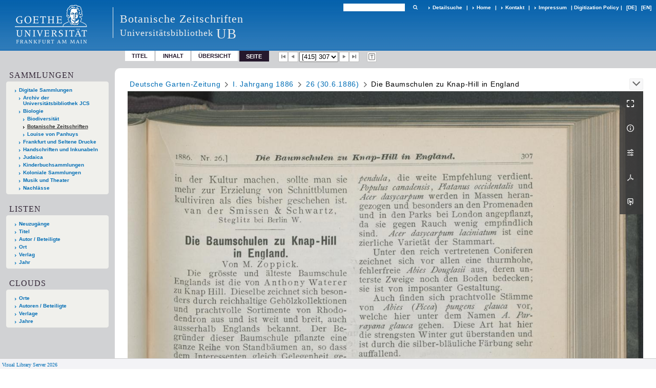

--- FILE ---
content_type: text/html;charset=utf-8
request_url: https://sammlungen.ub.uni-frankfurt.de/botanik/periodical/pageview/3498625
body_size: 15097
content:
<!DOCTYPE html>
<html lang="de"><head><title>Botanische Zeitschriften / I. Jahrgang 1886 [415]</title><meta name="twitter:image" content="http://sammlungen.ub.uni-frankfurt.de/botanik/download/webcache/304/3498625"><meta name="twitter:title" content="Deutsche Garten-Zeitung&#160;: Wochenschrift f&#252;r G&#228;rtner u. Gartenfreunde;  Organ d. Vereins zur Bef&#246;rderung des Gartenbaues in den K&#246;nigl. Preuss. Staaten und der Gesellschaft der Gartenfreunde [...]. Die Baumschulen zu Knap-Hill in England. Berlin : Beuckert u. Radetzki, 1.1886&#160;: Jg. 1 (1886) H. 26 / von M. Zoppick. 1886"><meta property="og:site" content="Botanische Zeitschriften"><meta property="og:url" content="http://sammlungen.ub.uni-frankfurt.de/botanik/3498625"><meta property="og:type" content="page"><meta property="og:title" content="Die Baumschulen zu Knap-Hill in England / von M. Zoppick"><meta property="og:author" content="Zoppick, M."><meta property="book:release_date" content="1886"><meta property="og:image" content="http://sammlungen.ub.uni-frankfurt.de/botanik/download/webcache/304/3498625"><meta property="og:image:width" content="304"><meta property="og:image:height" content="419"><meta http-equiv="Content-Type" content="xml; charset=UTF-8"><meta name="viewport" content="width = device-width, initial-scale = 1"><meta name="description" content="Botanische Zeitschriften"><meta lang="de" content=""><link rel="shortcut icon" href="/botanik/domainimage/favicon.ico" type="image/x-icon"><link rel="alternate" type="application/rss+xml" title="Botanische Zeitschriften" href="/botanik/rss"><link type="text/css" href="/css/ubffm-server-balancer_front4.ubffmbotzs_content.css?-6063931573273184452" rel="stylesheet"><script src="/thirdparty/jquery-3.6.0.min.js">&#160;</script><script defer src="/static/scripts/main.js">&#160;</script><script defer src="/static/scripts/common.js">&#160;</script><script defer src="/static/scripts/fulltext.js">&#160;</script></head><body style="height:100%" class="bd-guest   bd-tableLayout  bd-r-ubffm bd-m- bd-ubffmbotzs  bd-retroPeriodicals bd-periodical bd-portal bd-pages bd-portal-pageview bd-pages-pageview bd-periodical-pageview bd-periodical-pageview-3498625 bd-list-rows bd-article"><span style="display:none" id="meta"><var id="tree">&#160;<var id="timeout" value="3600" class=" sessionsys"> </var><var id="name" value="ubffmbotzs" class=" domain"> </var><var id="relativeRootDomain" value="ubffm" class=" domain"> </var><var id="pathinfo" value="/botanik/periodical/pageview/3498625" class=" request"> </var><var id="fulldata" value="false" class=" domain"> </var><var id="search-linkDetailedsearchScope" value="domain" class=" templating"> </var><var id="class" value="periodical" class=" request"> </var><var id="classtype" value="portal" class=" request"> </var><var id="tab" value="pageview" class=" request"> </var><var id="id" value="3498625" class=" request"> </var><var id="leftColToggled" value="false" class=" session"> </var><var id="facetFilterToggled" value="false" class=" session"> </var><var id="topheight" value="80" class=" session"> </var><var id="bottomheight" value="20" class=" session"> </var><var id="bodywidth" value="1000" class=" session"> </var><var id="centercolwidth" value="0" class=" session"> </var><var id="middlerowheight" value="476" class=" session"> </var><var id="numberOfThumbs" value="20" class=" session"> </var><var id="clientwidth" value="1000" class=" session"> </var><var id="fullScreen" value="false" class=" session"> </var><var id="staticWidth" value="false" class=" session"> </var><var id="rightcolwidth" value="220" class=" session"> </var><var id="leftcolwidth" value="200" class=" session"> </var><var id="zoomwidth" value="0" class=" session"> </var><var id="mode" value="w" class=" session"> </var><var id="initialized" value="false" class=" session"> </var><var id="sizes" value="128,1200,2000,0,1000,304,1504,504,800" class=" webcache"> </var><var id="availableZoomLevels" value="504,800,1000,1504,2000" class=" webcache"> </var><var id="js-toggleMobileNavi" value="None" class=" templating"> </var><var id="fullscreen-fullzoomOnly" value="false" class=" templating"> </var><var id="css-mobileMin" value="992px" class=" templating"> </var><var id="tei-on" value="false" class=" templating"> </var><var id="search-alertIfEmpty" value="true" class=" templating"> </var><var id="search-quicksearchScope" value="domain" class=" templating"> </var><var id="search-toggleListMinStructs" value="3" class=" templating"> </var><var id="search-highlightingColor" value="00808066" class=" templating"> </var><var id="layout-wrapperMargins" value="body" class=" templating"> </var><var id="layout-useMiddleContentDIV" value="false" class=" templating"> </var><var id="layout-navPortAboveMiddleContentDIV" value="false" class=" templating"> </var><var id="navPort-align" value="top" class=" templating"> </var><var id="navPort-searchTheBookInit" value="closed" class=" templating"> </var><var id="navPath-pageviewStructureResize" value="js" class=" templating"> </var><var id="layout-useLayout" value="tableLayout" class=" templating"> </var><var id="listNavigation-keepToggleState" value="false" class=" templating"> </var><var id="fullscreen-mode" value="None" class=" templating"> </var><var id="groups" value="guest" class=" user"> </var><var id="pageview-autoResize" value="true" class="templating"> </var><var id="zoom-saveFilters" value="true" class="templating"> </var></var><var id="client" value="browser">&#160;</var><var id="guest" value="true">&#160;</var><var class="layout" id="colleft" value="pageview,">&#160;</var><var class="layout" id="colright" value="">&#160;</var></span><table cellpadding="0" cellspacing="0" id="cont"><tr id="rowTop"><td class="tdTop" id="tdTop"><a class="screenreaders" href="#leftParts">zum Hauptmen&#252;</a><header role="banner" class=""><div id="defaultTop" class="wiki wiki-top defaultTop wiki-defaultTop defaultTop "><table cellpadding="0" cellspacing="0" class="topContent" id="topContent">

<tr>
    

  <td width="5%"><a href="http://www.uni-frankfurt.de/"><img id="logo" alt="" src="/ubffm/domainresource/static/graphics/goethe.png"></a></td>
  <td id="topmenu">
      <div style="position:absolute;text-align:left;left:220px;top:14px;padding:10px 0 0 13px;border-left:1px solid #eee;height:60px">
          <h1 style="" id="projectname">Botanische Zeitschriften</h1>
          <div class="item" style="color:#eee;margin-bottom:0"><span style="display:inline-block;font-size:18px;vertical-align:top;margin-top:4px;">Universit&#228;tsbibliothek</span><span style="display:inline-block;font-size:27px;margin-left:6px">UB</span></div>
      </div>
      <form method="get" onsubmit="return alertIfEmpty()" name="searchBox" class="searchform" id="quickSearchform" action="/botanik/search/quick"><label class="screenreaders" for="quicksearch">Schnellsuche: </label><input type="text" id="quicksearch" name="query" class="quicksearch" onfocus="this.value=''" style="" value="" preset="" msg="Bitte mindestens einen Suchbegriff eingeben."><button type="submit" id="quicksearchSubmit" class=" button large edge slim flat noborder searchglass"><span class="hidden">OK</span></button></form>
      <div style="display:inline-block;vertical-align:middle"><a class="textlink   " id="searchexpert" href="/botanik/search"><span>Detailsuche</span></a>
      <span> | </span>
      <a id="linkHome" class="textlink " href="/" title="Home">Home</a>
      <span> | </span>
      <a id="linkContact" class=" textlink" href="/botanik/doc/contact">Kontakt</a>
      <span> | </span>
      <a class="textlink" href="http://www.uni-frankfurt.de/impressum/">Impressum</a>
      <span> | </span>
      
      <a href="/wiki/digipolicy">Digitization Policy</a>
      <span> | </span>
      <span class="chooseLanguage langEls"><a class="uppercase sel"><abbr>[de]</abbr></a><a href="/action/changeLanguage?lang=en" class="uppercase "><abbr title="Sprache &#228;ndern: Englisch">[en]</abbr></a></span></div>
  </td>
</tr>
</table>


</div><nav class="navPort   "><ul id="navPort" class="nav-inline navPort-pages navPort-periodical-pageview"><li class="viewCtrl  tab-titleinfo firstCtrl tab-periodical tab-pages-titleinfo" id="tab-periodical-titleinfo"><a href="/botanik/periodical/titleinfo/2165398">Titel</a></li><li class="viewCtrl  tab-structure evenCtrl tab-periodical tab-pages-structure" id="tab-periodical-structure"><a href="/botanik/periodical/structure/2165398">Inhalt</a></li><li class="viewCtrl  tab-thumbview tab-periodical tab-pages-thumbview" id="tab-periodical-thumbview"><a href="/botanik/periodical/thumbview/3498625">&#220;bersicht</a></li><li class="viewCtrl_sel  tab-pageview lastCtrl evenCtrl tab-pages-pageview" id="tab-periodical-pageview"><span>Seite</span></li><span class="controls naviControls"><div class="paginglink"><a class="vls-button start" href="/botanik/periodical/pageview/3498272" rel="nofollow" title="Erste Seite"><span> </span></a></div><div class="paginglink"><a class="vls-button back" href="/botanik/periodical/pagetext/3498624" rel="nofollow" title="Vorige Seite"><span> </span></a></div><span class="drop"><form class="gotopage" name="goToPage" method="post" action="/botanik/periodical/pageview/0"><input type="hidden" name="tredir" value="true"><label class="screenreaders" for="goToPage">Gehe zu Seite</label><select id="goToPage" class="change offset" title="Gehe zu Seite" name="id"><option value="3498272">[1] </option><option value="3498273">[2] </option><option value="3498274">[3] </option><option value="3498275">[4] </option><option value="3498276">[5] </option><option value="3498277">[6] </option><option value="3498278">[7] </option><option value="3498279">[8] </option><option value="3498280">[9] 1</option><option value="3498281">[10] 2</option><option value="3498282">[11] 3</option><option value="3498283">[12] 4</option><option value="3748274">[13] 5</option><option value="3498284">[13] 5</option><option value="3498285">[14] 6</option><option value="3748277">[15] 7</option><option value="3498286">[15] 7</option><option value="3748280">[16] 8</option><option value="3498287">[16] 8</option><option value="3748283">[17] 9</option><option value="3498288">[17] 9</option><option value="3748286">[18] 10</option><option value="3498289">[18] 10</option><option value="3748289">[19] 11</option><option value="3498290">[19] 11</option><option value="3498291">[20] 12</option><option value="3498292">[21] 13</option><option value="3498293">[22] </option><option value="3498486">[23] </option><option value="3498487">[24] </option><option value="3498488">[25] 14</option><option value="3748304">[26] 15</option><option value="3498489">[26] 15</option><option value="3498490">[27] 16</option><option value="3748307">[28] 17</option><option value="3498491">[28] 17</option><option value="3498492">[29] 18</option><option value="3498493">[30] 19</option><option value="3748310">[31] 20</option><option value="3498494">[31] 20</option><option value="3498495">[32] 21</option><option value="3748313">[33] 22</option><option value="3498496">[33] 22</option><option value="3498497">[34] 23</option><option value="3498498">[35] 24</option><option value="3498499">[36] 25</option><option value="3498500">[37] 26</option><option value="3498501">[38] </option><option value="3498696">[39] </option><option value="3498697">[40] </option><option value="3498698">[41] 27</option><option value="3748326">[41] 27</option><option value="3748329">[42] 28</option><option value="3498699">[42] 28</option><option value="3498700">[43] 29</option><option value="3498701">[44] 30</option><option value="3498702">[45] 31</option><option value="3748332">[46] 32</option><option value="3498703">[46] 32</option><option value="3748335">[46] 32</option><option value="3498704">[47] 33</option><option value="3498705">[48] 34</option><option value="3498706">[49] 35</option><option value="3748338">[49] 35</option><option value="3498707">[50] 36</option><option value="3498708">[51] 37</option><option value="3748341">[51] 37</option><option value="3498709">[52] 38</option><option value="3498710">[53] </option><option value="3498711">[54] </option><option value="3498905">[55] </option><option value="3498906">[56] </option><option value="3498907">[57] 39</option><option value="3498908">[58] 40</option><option value="3748352">[59] 41</option><option value="3498909">[59] 41</option><option value="3498910">[60] 42</option><option value="3748357">[61] 43</option><option value="3498911">[61] 43</option><option value="3498912">[62] 44</option><option value="3748361">[63] 45</option><option value="3498913">[63] 45</option><option value="3748365">[63] 45</option><option value="3498914">[64] 46</option><option value="3748369">[65] 47</option><option value="3498915">[65] 47</option><option value="3498916">[66] 48</option><option value="3498917">[67] 49</option><option value="3498918">[68] 50</option><option value="3498919">[69] </option><option value="3498920">[70] </option><option value="3499115">[71] </option><option value="3499116">[72] </option><option value="3499117">[73] 51</option><option value="3499118">[74] 52</option><option value="3499119">[75] 53</option><option value="3748390">[76] 54</option><option value="3499120">[76] 54</option><option value="3499121">[77] </option><option value="3499122">[78] </option><option value="3748393">[79] 55</option><option value="3499123">[79] 55</option><option value="3499124">[80] 56</option><option value="3499125">[81] 57</option><option value="3748396">[82] 58</option><option value="3499126">[82] 58</option><option value="3499127">[83] 59</option><option value="3748399">[84] 60</option><option value="3499128">[84] 60</option><option value="3499129">[85] 61</option><option value="3499130">[86] 62</option><option value="3499131">[87] </option><option value="3499132">[88] </option><option value="3499195">[89] </option><option value="3749043">[90] </option><option value="3749044">[91] 63</option><option value="3499196">[92] 64</option><option value="3499197">[93] 65</option><option value="3499198">[94] 66</option><option value="3499199">[95] 67</option><option value="3499200">[96] 68</option><option value="3749061">[97] 69</option><option value="3499201">[97] 69</option><option value="3499202">[98] 70</option><option value="3499203">[99] 71</option><option value="3749064">[100] 72</option><option value="3499204">[100] 72</option><option value="3499205">[101] 73</option><option value="3749067">[102] 74</option><option value="3499206">[102] 74</option><option value="3499207">[103] </option><option value="3499208">[104] </option><option value="3499212">[105] </option><option value="3499213">[106] </option><option value="3499214">[107] 75</option><option value="3748423">[108] 76</option><option value="3499215">[108] 76</option><option value="3499216">[109] 77</option><option value="3748426">[110] 78</option><option value="3499217">[110] 78</option><option value="3499218">[111] 79</option><option value="3499219">[112] 80</option><option value="3499220">[113] 81</option><option value="3748431">[114] 82</option><option value="3499221">[114] 82</option><option value="3748434">[115] 83</option><option value="3499222">[115] 83</option><option value="3499223">[116] 84</option><option value="3748437">[117] 85</option><option value="3499224">[117] 85</option><option value="3499225">[118] 86</option><option value="3499226">[119] </option><option value="3499227">[120] </option><option value="3499231">[121] </option><option value="3499232">[122] </option><option value="3499233">[123] 87</option><option value="3748454">[124] 88</option><option value="3499234">[124] 88</option><option value="3499235">[125] 89</option><option value="3748457">[126] 90</option><option value="3499236">[126] 90</option><option value="3748460">[126] 90</option><option value="3748463">[127] 91</option><option value="3499237">[127] 91</option><option value="3499238">[128] 92</option><option value="3499239">[129] 93</option><option value="3748466">[130] 94</option><option value="3499240">[130] 94</option><option value="3748469">[131] 95</option><option value="3499241">[131] 95</option><option value="3499242">[132] 96</option><option value="3499243">[133] 97</option><option value="3499244">[134] 98</option><option value="3499245">[135] </option><option value="3499246">[136] </option><option value="3499250">[137] </option><option value="3499251">[138] </option><option value="3499252">[139] 99</option><option value="3748483">[140] 100</option><option value="3499253">[140] 100</option><option value="3499254">[141] 101</option><option value="3748486">[142] 102</option><option value="3499255">[142] 102</option><option value="3499256">[143] 103</option><option value="3499257">[144] 104</option><option value="3748491">[145] 105</option><option value="3499258">[145] 105</option><option value="3748494">[146] 106</option><option value="3499259">[146] 106</option><option value="3499260">[147] 107</option><option value="3499261">[148] 108</option><option value="3499262">[149] 109</option><option value="3499263">[150] 110</option><option value="3499264">[151] </option><option value="3499265">[152] </option><option value="3498297">[153] </option><option value="3498298">[154] </option><option value="3498299">[155] 111</option><option value="3498300">[156] 112</option><option value="3748526">[157] 113</option><option value="3498301">[157] 113</option><option value="3498302">[158] 114</option><option value="3498303">[159] 115</option><option value="3748529">[160] 116</option><option value="3498304">[160] 116</option><option value="3748532">[160] 116</option><option value="3498305">[161] 117</option><option value="3748535">[162] 118</option><option value="3498306">[162] 118</option><option value="3498307">[163] 119</option><option value="3748538">[164] 120</option><option value="3498308">[164] 120</option><option value="3498309">[165] 121</option><option value="3498310">[166] 122</option><option value="3498311">[167] </option><option value="3498312">[168] </option><option value="3498316">[169] </option><option value="3498317">[170] </option><option value="3498318">[171] 123</option><option value="3498319">[172] 124</option><option value="3498320">[173] 125</option><option value="3498321">[174] 126</option><option value="3748555">[175] 127</option><option value="3498322">[175] 127</option><option value="3748558">[176] 128</option><option value="3498323">[176] 128</option><option value="3498324">[177] 129</option><option value="3498325">[178] 130</option><option value="3748561">[179] 131</option><option value="3498326">[179] 131</option><option value="3498327">[180] 132</option><option value="3498328">[181] 133</option><option value="3498329">[182] 134</option><option value="3498330">[183] </option><option value="3498331">[184] </option><option value="3498335">[185] </option><option value="3498336">[186] </option><option value="3498337">[187] 135</option><option value="3498338">[188] 136</option><option value="3748578">[189] 137</option><option value="3498339">[189] 137</option><option value="3748581">[190] 138</option><option value="3498340">[190] 138</option><option value="3498341">[191] 139</option><option value="3748584">[192] 140</option><option value="3498342">[192] 140</option><option value="3748587">[192] 140</option><option value="3748590">[193] 141</option><option value="3498343">[193] 141</option><option value="3748593">[194] 142</option><option value="3498344">[194] 142</option><option value="3748596">[195] 143</option><option value="3498345">[195] 143</option><option value="3748599">[196] 144</option><option value="3498346">[196] 144</option><option value="3498347">[197] 145</option><option value="3748602">[198] 146</option><option value="3498348">[198] 146</option><option value="3498349">[199] </option><option value="3498350">[200] </option><option value="3498354">[201] </option><option value="3498355">[202] </option><option value="3498356">[203] 147</option><option value="3748616">[203] 147</option><option value="3498357">[204] 148</option><option value="3748619">[205] 149</option><option value="3498358">[205] 149</option><option value="3498359">[206] 150</option><option value="3498360">[207] 151</option><option value="3748622">[207] 151</option><option value="3498361">[208] 152</option><option value="3748625">[209] 153</option><option value="3498362">[209] 153</option><option value="3748628">[209] 153</option><option value="3748631">[210] 154</option><option value="3748634">[210] 154</option><option value="3498363">[210] 154</option><option value="3748638">[211] 155</option><option value="3498364">[211] 155</option><option value="3748641">[211] 155</option><option value="3498365">[212] 156</option><option value="3748646">[213] 157</option><option value="3498366">[213] 157</option><option value="3498367">[214] 158</option><option value="3498368">[215] </option><option value="3498369">[216] </option><option value="3498373">[217] </option><option value="3498374">[218] </option><option value="3498375">[219] 159</option><option value="3498376">[220] 160</option><option value="3748680">[221] 161</option><option value="3498377">[221] 161</option><option value="3748683">[222] 162</option><option value="3498378">[222] 162</option><option value="3498379">[223] 163</option><option value="3498380">[224] 164</option><option value="3748686">[225] 165</option><option value="3498381">[225] 165</option><option value="3498382">[226] 166</option><option value="3748689">[227] 167</option><option value="3498383">[227] 167</option><option value="3498384">[228] 168</option><option value="3498385">[229] 169</option><option value="3748692">[230] 170</option><option value="3498386">[230] 170</option><option value="3498387">[231] </option><option value="3498388">[232] </option><option value="3498392">[233] </option><option value="3498393">[234] </option><option value="3498394">[235] 171</option><option value="3498395">[236] 172</option><option value="3498396">[237] 173</option><option value="3498397">[238] 174</option><option value="3748705">[239] 175</option><option value="3498398">[239] 175</option><option value="3498399">[240] 176</option><option value="3498400">[241] 177</option><option value="3498401">[242] 178</option><option value="3748710">[243] 179</option><option value="3498402">[243] 179</option><option value="3498403">[244] 180</option><option value="3748713">[245] 181</option><option value="3498404">[245] 181</option><option value="3498405">[246] 182</option><option value="3498406">[247] </option><option value="3498407">[248] </option><option value="3498411">[249] </option><option value="3498412">[250] </option><option value="3498413">[251] 183</option><option value="3498414">[252] 184</option><option value="3748726">[253] 185</option><option value="3498415">[253] 185</option><option value="3748729">[254] 186</option><option value="3498416">[254] 186</option><option value="3498417">[255] 187</option><option value="3498418">[256] 188</option><option value="3498419">[257] 189</option><option value="3498420">[258] 190</option><option value="3748732">[259] 191</option><option value="3498421">[259] 191</option><option value="3748735">[259] 191</option><option value="3498422">[260] 192</option><option value="3748738">[261] 193</option><option value="3498423">[261] 193</option><option value="3498424">[262] 194</option><option value="3498425">[263] </option><option value="3498426">[264] </option><option value="3498430">[265] </option><option value="3498431">[266] </option><option value="3498432">[267] 195</option><option value="3748751">[267] 195</option><option value="3748754">[268] 196</option><option value="3498433">[268] 196</option><option value="3748757">[269] 197</option><option value="3498434">[269] 197</option><option value="3748760">[269] 197</option><option value="3498435">[270] 198</option><option value="3748763">[271] 199</option><option value="3498436">[271] 199</option><option value="3748766">[272] 200</option><option value="3498437">[272] 200</option><option value="3748769">[273] 201</option><option value="3498438">[273] 201</option><option value="3748772">[274] 202</option><option value="3498439">[274] 202</option><option value="3498440">[275] 203</option><option value="3498441">[276] 204</option><option value="3498442">[277] 205</option><option value="3498443">[278] 206</option><option value="3498444">[279] </option><option value="3498445">[280] </option><option value="3498449">[281] </option><option value="3498450">[282] </option><option value="3498451">[283] 207</option><option value="3498452">[284] 208</option><option value="3749098">[285] 209</option><option value="3498453">[285] 209</option><option value="3498454">[286] 210</option><option value="3498455">[287] 211</option><option value="3749101">[288] 212</option><option value="3498456">[288] 212</option><option value="3498457">[289] 213</option><option value="3749104">[290] 214</option><option value="3498458">[290] 214</option><option value="3749107">[291] 215</option><option value="3498459">[291] 215</option><option value="3498460">[292] 216</option><option value="3749110">[293] 217</option><option value="3498461">[293] 217</option><option value="3498462">[294] 218</option><option value="3498463">[295] </option><option value="3498464">[296] </option><option value="3498468">[297] </option><option value="3498469">[298] </option><option value="3498470">[299] 219</option><option value="3749258">[299] 219</option><option value="3498471">[300] 220</option><option value="3498472">[301] 221</option><option value="3749261">[302] 222</option><option value="3498473">[302] 222</option><option value="3498474">[303] 223</option><option value="3749268">[304] 224</option><option value="3498475">[304] 224</option><option value="3749272">[304] 224</option><option value="3498476">[305] 225</option><option value="3498477">[306] 226</option><option value="3749277">[307] 227</option><option value="3498478">[307] 227</option><option value="3498479">[308] 228</option><option value="3498480">[309] 229</option><option value="3749280">[310] 230</option><option value="3498481">[310] 230</option><option value="3498482">[311] </option><option value="3498483">[312] </option><option value="3498505">[313] </option><option value="3498506">[314] </option><option value="3498507">[315] 231</option><option value="3498508">[316] 232</option><option value="3749293">[317] 233</option><option value="3498509">[317] 233</option><option value="3749296">[318] 234</option><option value="3498510">[318] 234</option><option value="3498511">[319] 235</option><option value="3749299">[319] 235</option><option value="3498512">[320] 236</option><option value="3749302">[321] 237</option><option value="3498513">[321] 237</option><option value="3749305">[322] 238</option><option value="3498514">[322] 238</option><option value="3749308">[323] 239</option><option value="3498515">[323] 239</option><option value="3498516">[324] 240</option><option value="3498517">[325] 241</option><option value="3498518">[326] 242</option><option value="3498519">[327] </option><option value="3498520">[328] </option><option value="3498524">[329] </option><option value="3498525">[330] </option><option value="3498526">[331] 243</option><option value="3498527">[332] 244</option><option value="3749321">[333] 245</option><option value="3498528">[333] 245</option><option value="3749324">[334] 246</option><option value="3498529">[334] 246</option><option value="3498530">[335] 247</option><option value="3749327">[336] 248</option><option value="3498531">[336] 248</option><option value="3498532">[337] 249</option><option value="3498533">[338] 250</option><option value="3749330">[338] 250</option><option value="3749333">[339] 251</option><option value="3498534">[339] 251</option><option value="3498535">[340] 252</option><option value="3749336">[341] 253</option><option value="3498536">[341] 253</option><option value="3498537">[342] 254</option><option value="3498538">[343] </option><option value="3498539">[344] </option><option value="3498543">[345] </option><option value="3498544">[346] </option><option value="3498545">[347] 255</option><option value="3498546">[348] 256</option><option value="3749349">[349] 257</option><option value="3498547">[349] 257</option><option value="3498548">[350] 258</option><option value="3749352">[350] 258</option><option value="3749355">[351] 259</option><option value="3498549">[351] 259</option><option value="3828074">[352] 260</option><option value="3498550">[352] 260</option><option value="3498551">[353] 261</option><option value="3749358">[354] 262</option><option value="3498552">[354] 262</option><option value="3498553">[355] 263</option><option value="3749361">[356] 264</option><option value="3498554">[356] 264</option><option value="3498555">[357] 265</option><option value="3498556">[358] 266</option><option value="3498557">[359] </option><option value="3498558">[360] </option><option value="3498562">[361] </option><option value="3498563">[362] </option><option value="3498564">[363] 267</option><option value="3749406">[364] 268</option><option value="3498565">[364] 268</option><option value="3749409">[365] 269</option><option value="3498566">[365] 269</option><option value="3498567">[366] 270</option><option value="3498568">[367] 271</option><option value="3749412">[368] 272</option><option value="3498569">[368] 272</option><option value="3498570">[369] 273</option><option value="3749415">[370] 274</option><option value="3498571">[370] 274</option><option value="3749418">[371] 275</option><option value="3498572">[371] 275</option><option value="3498573">[372] 276</option><option value="3749424">[372] 276</option><option value="3498574">[373] 277</option><option value="3498575">[374] 278</option><option value="3498576">[375] </option><option value="3498577">[376] </option><option value="3498581">[377] </option><option value="3498582">[378] </option><option value="3498583">[379] 279</option><option value="3498584">[380] 280</option><option value="3749438">[381] 281</option><option value="3498585">[381] 281</option><option value="3498586">[382] 282</option><option value="3749441">[383] 283</option><option value="3498587">[383] 283</option><option value="3498588">[384] 284</option><option value="3749444">[385] 285</option><option value="3498589">[385] 285</option><option value="3498590">[386] 286</option><option value="3749447">[387] 287</option><option value="3498591">[387] 287</option><option value="3498592">[388] 288</option><option value="3498593">[389] 289</option><option value="3749450">[390] 290</option><option value="3498594">[390] 290</option><option value="3498595">[391] </option><option value="3498596">[392] </option><option value="3498600">[393] </option><option value="3498601">[394] </option><option value="3498602">[395] 291</option><option value="3498603">[396] 292</option><option value="3498604">[397] 293</option><option value="3749463">[398] 294</option><option value="3498605">[398] 294</option><option value="3749466">[399] 295</option><option value="3498606">[399] 295</option><option value="3498607">[400] 296</option><option value="3498608">[401] 297</option><option value="3498609">[402] 298</option><option value="3749469">[403] 299</option><option value="3498610">[403] 299</option><option value="3498611">[404] 300</option><option value="3749472">[405] 301</option><option value="3498612">[405] 301</option><option value="3498613">[406] 302</option><option value="3498614">[407] </option><option value="3498615">[408] </option><option value="3498619">[409] </option><option value="3498620">[410] </option><option value="3498621">[411] 303</option><option value="3749485">[412] 304</option><option value="3498622">[412] 304</option><option value="3498623">[413] 305</option><option value="3498624">[414] 306</option><option value="3749488" selected>[415] 307</option><option value="3498625" selected>[415] 307</option><option value="3749491">[416] 308</option><option value="3498626">[416] 308</option><option value="3749494">[416] 308</option><option value="3498627">[417] 309</option><option value="3749497">[418] 310</option><option value="3498628">[418] 310</option><option value="3749500">[419] 311</option><option value="3498629">[419] 311</option><option value="3749503">[420] 312</option><option value="3498630">[420] 312</option><option value="3498631">[421] 313</option><option value="3749506">[422] 314</option><option value="3498632">[422] 314</option><option value="3498633">[423] </option><option value="3498634">[424] </option><option value="3498638">[425] </option><option value="3498639">[426] </option><option value="3498640">[427] 315</option><option value="3498641">[428] 316</option><option value="3749519">[429] 317</option><option value="3498642">[429] 317</option><option value="3498643">[430] 318</option><option value="3498644">[431] 319</option><option value="3749522">[431] 319</option><option value="3749525">[432] 320</option><option value="3498645">[432] 320</option><option value="3498646">[433] 321</option><option value="3749528">[434] 322</option><option value="3498647">[434] 322</option><option value="3749531">[435] 323</option><option value="3498648">[435] 323</option><option value="3498649">[436] 324</option><option value="3498650">[437] 325</option><option value="3498651">[438] 326</option><option value="3498652">[439] </option><option value="3498653">[440] </option><option value="3498677">[441] </option><option value="3498678">[442] </option><option value="3498679">[443] 327</option><option value="3749546">[444] 328</option><option value="3498680">[444] 328</option><option value="3498681">[445] 329</option><option value="3749549">[446] 330</option><option value="3498682">[446] 330</option><option value="3498683">[447] 331</option><option value="3498684">[448] 332</option><option value="3749552">[449] 333</option><option value="3498685">[449] 333</option><option value="3749555">[450] 334</option><option value="3498686">[450] 334</option><option value="3749558">[451] 335</option><option value="3498687">[451] 335</option><option value="3749561">[452] 336</option><option value="3498688">[452] 336</option><option value="3498689">[453] 337</option><option value="3498690">[454] 338</option><option value="3498691">[455] </option><option value="3498692">[456] </option><option value="3498658">[457] </option><option value="3498659">[458] </option><option value="3498660">[459] 339</option><option value="3749574">[460] 340</option><option value="3498661">[460] 340</option><option value="3498662">[461] 341</option><option value="3749577">[462] 342</option><option value="3498663">[462] 342</option><option value="3498664">[463] 343</option><option value="3498665">[464] 344</option><option value="3749580">[465] 345</option><option value="3498666">[465] 345</option><option value="3498667">[466] 346</option><option value="3749583">[467] 347</option><option value="3498668">[467] 347</option><option value="3749586">[467] 347</option><option value="3749589">[468] 348</option><option value="3498669">[468] 348</option><option value="3498670">[469] 349</option><option value="3498671">[470] 350</option><option value="3498672">[471] </option><option value="3498673">[472] </option><option value="3498715">[473] </option><option value="3498716">[474] </option><option value="3498717">[475] 351</option><option value="3498718">[476] 352</option><option value="3498719">[477] 353</option><option value="3498720">[478] 354</option><option value="3498721">[479] 355</option><option value="3752515">[480] 356</option><option value="3498722">[480] 356</option><option value="3498723">[481] 357</option><option value="3752518">[482] 358</option><option value="3498724">[482] 358</option><option value="3752521">[483] 359</option><option value="3498725">[483] 359</option><option value="3498726">[484] 360</option><option value="3752524">[485] 361</option><option value="3498727">[485] 361</option><option value="3498728">[486] 362</option><option value="3498729">[487] </option><option value="3498730">[488] </option><option value="3498734">[489] </option><option value="3498735">[490] </option><option value="3498736">[491] 363</option><option value="3752537">[492] 364</option><option value="3498737">[492] 364</option><option value="3498738">[493] 365</option><option value="3498739">[494] 366</option><option value="3752540">[495] 367</option><option value="3498740">[495] 367</option><option value="3498741">[496] 368</option><option value="3752543">[497] 369</option><option value="3498742">[497] 369</option><option value="3498743">[498] 370</option><option value="3498744">[499] 371</option><option value="3752546">[500] 372</option><option value="3498745">[500] 372</option><option value="3752549">[501] 373</option><option value="3498746">[501] 373</option><option value="3498747">[502] 374</option><option value="3498748">[503] </option><option value="3498749">[504] </option><option value="3498753">[505] </option><option value="3498754">[506] </option><option value="3498755">[507] 375</option><option value="3752562">[508] 376</option><option value="3498756">[508] 376</option><option value="3752565">[509] 377</option><option value="3498757">[509] 377</option><option value="3498758">[510] 378</option><option value="3498759">[511] 379</option><option value="3752568">[512] 380</option><option value="3498760">[512] 380</option><option value="3498761">[513] 381</option><option value="3752571">[514] 382</option><option value="3498762">[514] 382</option><option value="3498763">[515] 383</option><option value="3752574">[515] 383</option><option value="3498764">[516] 384</option><option value="3752577">[517] 385</option><option value="3498765">[517] 385</option><option value="3752580">[517] 385</option><option value="3498766">[518] 386</option><option value="3498767">[519] </option><option value="3498768">[520] </option><option value="3498772">[521] </option><option value="3498773">[522] </option><option value="3498774">[523] 387</option><option value="3752593">[524] 388</option><option value="3498775">[524] 388</option><option value="3498776">[525] 389</option><option value="3752596">[526] 390</option><option value="3498777">[526] 390</option><option value="3498778">[527] 391</option><option value="3498779">[528] 392</option><option value="3752599">[529] 393</option><option value="3498780">[529] 393</option><option value="3752602">[530] 394</option><option value="3498781">[530] 394</option><option value="3752605">[531] 395</option><option value="3498782">[531] 395</option><option value="3498783">[532] 396</option><option value="3752608">[533] 397</option><option value="3498784">[533] 397</option><option value="3498785">[534] 398</option><option value="3498786">[535] </option><option value="3498787">[536] </option><option value="3498791">[537] </option><option value="3498792">[538] </option><option value="3498793">[539] 399</option><option value="3752621">[540] 400</option><option value="3498794">[540] 400</option><option value="3498795">[541] 401</option><option value="3498796">[542] 402</option><option value="3498797">[543] 403</option><option value="3752624">[544] 404</option><option value="3498798">[544] 404</option><option value="3498799">[545] 405</option><option value="3498800">[546] 406</option><option value="3752627">[547] 407</option><option value="3498801">[547] 407</option><option value="3752630">[548] 408</option><option value="3498802">[548] 408</option><option value="3752633">[549] 409</option><option value="3498803">[549] 409</option><option value="3752636">[549] 409</option><option value="3498804">[550] 410</option><option value="3498805">[551] </option><option value="3498806">[552] </option><option value="3498810">[553] </option><option value="3498811">[554] </option><option value="3498812">[555] 411</option><option value="3498813">[556] 412</option><option value="3752649">[557] 413</option><option value="3498814">[557] 413</option><option value="3498815">[558] 414</option><option value="3498816">[559] 415</option><option value="3752652">[560] 416</option><option value="3498817">[560] 416</option><option value="3498818">[561] 417</option><option value="3752655">[562] 418</option><option value="3498819">[562] 418</option><option value="3498820">[563] 419</option><option value="3498821">[564] 420</option><option value="3752658">[565] 421</option><option value="3498822">[565] 421</option><option value="3752661">[566] 422</option><option value="3498823">[566] 422</option><option value="3498824">[567] </option><option value="3498825">[568] </option><option value="3498829">[569] </option><option value="3498830">[570] </option><option value="3498831">[571] 423</option><option value="3752674">[571] 423</option><option value="3498832">[572] 424</option><option value="3498833">[573] 425</option><option value="3498834">[574] 426</option><option value="3752677">[575] 427</option><option value="3498835">[575] 427</option><option value="3752680">[575] 427</option><option value="3498836">[576] 428</option><option value="3498837">[577] 429</option><option value="3498838">[578] 430</option><option value="3498842">[579] 431</option><option value="3752687">[579] 431</option><option value="3752691">[580] 432</option><option value="3498843">[580] 432</option><option value="3752694">[581] 433</option><option value="3498844">[581] 433</option><option value="3752697">[581] 433</option><option value="3498839">[582] 434</option><option value="3498840">[583] </option><option value="3498841">[584] </option><option value="3498848">[585] </option><option value="3498849">[586] </option><option value="3498850">[587] 435</option><option value="3498851">[588] 436</option><option value="3752710">[589] 437</option><option value="3498852">[589] 437</option><option value="3498853">[590] 438</option><option value="3752713">[591] 439</option><option value="3498854">[591] 439</option><option value="3498855">[592] 440</option><option value="3498856">[593] 441</option><option value="3752718">[594] 442</option><option value="3498857">[594] 442</option><option value="3498858">[595] 443</option><option value="3498859">[596] 444</option><option value="3752721">[597] 445</option><option value="3498860">[597] 445</option><option value="3498861">[598] 446</option><option value="3498862">[599] </option><option value="3498863">[600] </option><option value="3498867">[601] </option><option value="3498868">[602] </option><option value="3498869">[603] 447</option><option value="3752734">[603] 447</option><option value="3498870">[604] 448</option><option value="3498871">[605] 449</option><option value="3498872">[606] 450</option><option value="3498873">[607] 451</option><option value="3752737">[608] 452</option><option value="3498874">[608] 452</option><option value="3752740">[608] 452</option><option value="3498875">[609] 453</option><option value="3498876">[610] 454</option><option value="3498877">[611] 455</option><option value="3752745">[612] 456</option><option value="3498878">[612] 456</option><option value="3752748">[612] 456</option><option value="3752751">[613] 457</option><option value="3498879">[613] 457</option><option value="3498880">[614] 458</option><option value="3498881">[615] </option><option value="3498882">[616] </option><option value="3498886">[617] </option><option value="3498887">[618] </option><option value="3498888">[619] 459</option><option value="3752764">[620] 460</option><option value="3498889">[620] 460</option><option value="3498890">[621] 461</option><option value="3498891">[622] 462</option><option value="3752767">[623] 463</option><option value="3498892">[623] 463</option><option value="3498893">[624] 464</option><option value="3752770">[625] 465</option><option value="3498894">[625] 465</option><option value="3498895">[626] 466</option><option value="3498896">[627] 467</option><option value="3752773">[628] 468</option><option value="3498897">[628] 468</option><option value="3752776">[629] 469</option><option value="3498898">[629] 469</option><option value="3752779">[629] 469</option><option value="3498899">[630] 470</option><option value="3498900">[631] </option><option value="3498901">[632] </option><option value="3498924">[633] </option><option value="3498925">[634] </option><option value="3498926">[635] 471</option><option value="3498927">[636] 472</option><option value="3498928">[637] 473</option><option value="3752803">[637] 473</option><option value="3498929">[638] 474</option><option value="3498930">[639] 475</option><option value="3752806">[640] 476</option><option value="3498931">[640] 476</option><option value="3752810">[640] 476</option><option value="3498932">[641] 477</option><option value="3498933">[642] 478</option><option value="3498934">[643] 479</option><option value="3752816">[644] 480</option><option value="3498935">[644] 480</option><option value="3752819">[645] 481</option><option value="3498936">[645] 481</option><option value="3498937">[646] 482</option><option value="3498938">[647] </option><option value="3498939">[648] </option><option value="3498943">[649] </option><option value="3498944">[650] </option><option value="3498945">[651] 483</option><option value="3752836">[652] 484</option><option value="3498946">[652] 484</option><option value="3498947">[653] 485</option><option value="3498948">[654] 486</option><option value="3752839">[655] 487</option><option value="3498949">[655] 487</option><option value="3498950">[656] 488</option><option value="3752842">[657] 489</option><option value="3498951">[657] 489</option><option value="3498952">[658] 490</option><option value="3752845">[659] 491</option><option value="3498953">[659] 491</option><option value="3752848">[660] 492</option><option value="3498954">[660] 492</option><option value="3752851">[661] 493</option><option value="3498955">[661] 493</option><option value="3752854">[662] 494</option><option value="3498956">[662] 494</option><option value="3498957">[663] </option><option value="3498958">[664] </option><option value="3498962">[665] </option><option value="3498963">[666] </option><option value="3498964">[667] 495</option><option value="3752881">[668] 496</option><option value="3498965">[668] 496</option><option value="3498966">[669] 497</option><option value="3498967">[670] 498</option><option value="3752884">[671] 499</option><option value="3498968">[671] 499</option><option value="3752887">[672] 500</option><option value="3498969">[672] 500</option><option value="3752890">[673] 501</option><option value="3498970">[673] 501</option><option value="3498971">[674] 502</option><option value="3498972">[675] 503</option><option value="3498973">[676] 504</option><option value="3498974">[677] 505</option><option value="3752895">[677] 505</option><option value="3498975">[678] 506</option><option value="3752898">[678] 506</option><option value="3498976">[679] </option><option value="3498977">[680] </option><option value="3498981">[681] </option><option value="3498982">[682] </option><option value="3498983">[683] 507</option><option value="3752915">[684] 508</option><option value="3498984">[684] 508</option><option value="3498985">[685] 509</option><option value="3752918">[686] 510</option><option value="3498986">[686] 510</option><option value="3498987">[687] 511</option><option value="3752921">[688] 512</option><option value="3498988">[688] 512</option><option value="3498989">[689] 513</option><option value="3498990">[690] 514</option><option value="3752924">[691] 515</option><option value="3498991">[691] 515</option><option value="3752927">[691] 515</option><option value="3498992">[692] 516</option><option value="3498993">[693] 517</option><option value="3498994">[694] 518</option><option value="3498995">[695] </option><option value="3498996">[696] </option><option value="3499000">[697] </option><option value="3499001">[698] </option><option value="3499002">[699] 519</option><option value="3752949">[700] 520</option><option value="3499003">[700] 520</option><option value="3499004">[701] 521</option><option value="3499005">[702] 522</option><option value="3499006">[703] 523</option><option value="3752952">[704] 524</option><option value="3499007">[704] 524</option><option value="3499008">[705] 525</option><option value="3752955">[706] 526</option><option value="3499009">[706] 526</option><option value="3499010">[707] 527</option><option value="3752958">[708] 528</option><option value="3499011">[708] 528</option><option value="3752961">[709] 529</option><option value="3499012">[709] 529</option><option value="3752964">[710] 530</option><option value="3499013">[710] 530</option><option value="3499014">[711] </option><option value="3499015">[712] </option><option value="3499019">[713] </option><option value="3499020">[714] </option><option value="3499021">[715] 531</option><option value="3752981">[716] 532</option><option value="3499022">[716] 532</option><option value="3752986">[717] 533</option><option value="3499023">[717] 533</option><option value="3499024">[718] 534</option><option value="3752989">[719] 535</option><option value="3499025">[719] 535</option><option value="3752992">[720] 536</option><option value="3499026">[720] 536</option><option value="3752995">[721] 537</option><option value="3499027">[721] 537</option><option value="3752998">[722] 538</option><option value="3499028">[722] 538</option><option value="3499029">[723] 539</option><option value="3753001">[724] 540</option><option value="3499030">[724] 540</option><option value="3499031">[725] 541</option><option value="3499032">[726] 542</option><option value="3499033">[727] </option><option value="3499034">[728] </option><option value="3499038">[729] </option><option value="3499039">[730] </option><option value="3499040">[731] 543</option><option value="3753014">[732] 544</option><option value="3499041">[732] 544</option><option value="3499042">[733] 545</option><option value="3499043">[734] 546</option><option value="3753021">[734] 546</option><option value="3499044">[735] 547</option><option value="3753026">[736] 548</option><option value="3499045">[736] 548</option><option value="3499046">[737] 549</option><option value="3753029">[738] 550</option><option value="3499047">[738] 550</option><option value="3753032">[739] 551</option><option value="3499048">[739] 551</option><option value="3499049">[740] 552</option><option value="3753037">[740] 552</option><option value="3499050">[741] 553</option><option value="3753044">[741] 553</option><option value="3499051">[742] 554</option><option value="3499052">[743] </option><option value="3499053">[744] </option><option value="3499057">[745] </option><option value="3499058">[746] </option><option value="3499059">[747] 555</option><option value="3499060">[748] 556</option><option value="3499061">[749] 557</option><option value="3753076">[749] 557</option><option value="3753080">[750] 558</option><option value="3499062">[750] 558</option><option value="3499063">[751] 559</option><option value="3753083">[751] 559</option><option value="3499064">[752] 560</option><option value="3753086">[752] 560</option><option value="3499065">[753] 561</option><option value="3499066">[754] 562</option><option value="3753089">[755] 563</option><option value="3499067">[755] 563</option><option value="3499068">[756] 564</option><option value="3753092">[756] 564</option><option value="3499069">[757] 565</option><option value="3753095">[758] 566</option><option value="3499070">[758] 566</option><option value="3499071">[759] </option><option value="3499072">[760] </option><option value="3499076">[761] </option><option value="3499077">[762] </option><option value="3499078">[763] 567</option><option value="3753186">[764] 568</option><option value="3499079">[764] 568</option><option value="3499080">[765] 569</option><option value="3753189">[766] 570</option><option value="3499081">[766] 570</option><option value="3499082">[767] 571</option><option value="3499083">[768] 572</option><option value="3753192">[768] 572</option><option value="3499084">[769] 573</option><option value="3499085">[770] 574</option><option value="3499086">[771] 575</option><option value="3499087">[772] 576</option><option value="3499088">[773] 577</option><option value="3499089">[774] 578</option><option value="3499090">[775] </option><option value="3499095">[776] </option><option value="3499096">[777] </option><option value="3499097">[778] </option><option value="3499098">[779] 579</option><option value="3753249">[779] 579</option><option value="3499099">[780] 580</option><option value="3499100">[781] 581</option><option value="3499101">[782] 582</option><option value="3753252">[783] 583</option><option value="3499102">[783] 583</option><option value="3753255">[783] 583</option><option value="3753258">[784] 584</option><option value="3499103">[784] 584</option><option value="3499104">[785] 585</option><option value="3499105">[786] 586</option><option value="3499106">[787] 587</option><option value="3753261">[788] 588</option><option value="3499107">[788] 588</option><option value="3499108">[789] 589</option><option value="3499109">[790] 590</option><option value="3499110">[791] </option><option value="3499111">[792] </option><option value="3499136">[793] </option><option value="3499137">[794] </option><option value="3499138">[795] 591</option><option value="3499139">[796] 592</option><option value="3753274">[796] 592</option><option value="3499140">[797] 593</option><option value="3499141">[798] 594</option><option value="3499142">[799] 595</option><option value="3499143">[800] 596</option><option value="3753277">[801] 597</option><option value="3499144">[801] 597</option><option value="3499145">[802] 598</option><option value="3753280">[803] 599</option><option value="3499146">[803] 599</option><option value="3499147">[804] 600</option><option value="3499148">[805] 601</option><option value="3753283">[806] 602</option><option value="3499149">[806] 602</option><option value="3499150">[807] </option><option value="3499151">[808] </option><option value="3499155">[809] </option><option value="3499156">[810] </option><option value="3499157">[811] 603</option><option value="3753296">[811] 603</option><option value="3499158">[812] 604</option><option value="3499159">[813] 605</option><option value="3499160">[814] 606</option><option value="3753299">[815] 607</option><option value="3499161">[815] 607</option><option value="3753302">[815] 607</option><option value="3499162">[816] 608</option><option value="3753305">[817] 609</option><option value="3499163">[817] 609</option><option value="3753308">[817] 609</option><option value="3499164">[818] 610</option><option value="3753317">[819] 611</option><option value="3499165">[819] 611</option><option value="3753320">[820] 612</option><option value="3499166">[820] 612</option><option value="3753323">[820] 612</option><option value="3499167">[821] 613</option><option value="3499168">[822] 614</option><option value="3499169">[823] </option><option value="3499170">[824] </option><option value="3499174">[825] </option><option value="3499175">[826] </option><option value="3499176">[827] 615</option><option value="3499177">[828] 616</option><option value="3499178">[829] 617</option><option value="3499179">[830] 618</option><option value="3499180">[831] 619</option><option value="3499181">[832] 620</option><option value="3499182">[833] 621</option><option value="3499183">[834] 622</option><option value="3499184">[835] 623</option><option value="3499185">[836] 624</option><option value="3499186">[837] 625</option><option value="3499187">[838] 626</option><option value="3499188">[839] </option><option value="3499189">[840] </option><option value="3499190">[841] </option><option value="3499191">[842] </option></select></form></span><div class="paginglink"><a class="vls-button forw" href="/botanik/periodical/pagetext/3498626" rel="nofollow" title="N&#228;chste Seite"><span> </span></a></div><div class="paginglink"><a class="vls-button end" href="/botanik/periodical/pageview/3499191" rel="nofollow" title="Letzte Seite"><span> </span></a></div></span><span class="controls naviControls toggleImageControls"><a class="vls-button toggle"><span class="screenreaders">Anzeigen</span></a></span><span class="controls imageControls"><span class="controls naviControls toggleMode"><a rel="nofollow" title="Zeige Bild mit erkanntem Text" href="/botanik/periodical/pagetext/3498625" class="vls-button toggleModeText "><span class="screenreaders">Zeige Bild mit erkanntem Text</span></a></span></span><span style="font-size:0px">&#160;</span></ul></nav></header></td></tr><tr class="rowMiddle" id="rowMiddle"><td><table height="100%" cellpadding="0" cellspacing="0" id="middleContent"><tr><td id="colleft" class="colleft" style="height:100%"><a class="screenreaders" name="leftParts">&#160;</a><div id="leftContent"><nav role="navigation"><section><div class="menusection domainBox"><h4 class="menuheader" id="menuheaderDomainbox"><div>Sammlungen</div></h4><div class="menubox menubox menuboxDomainbox menuboxDomainbox-tree "><ul class="vl-nav nav"><li><a href="/" id="ubffm" class="">Digitale Sammlungen</a></li><li class=""><ul><li><a class="ubffm-child ubarchiv " href="/ubarchiv/nav/index/all">Archiv der Universit&#228;tsbibliothek JCS</a></li></ul></li><li class=""><ul><li><a class="ubffm-child ubffmbio " href="/biologie/nav/index/all">Biologie</a></li><li class=""><ul><li><a class="ubffmbio-child ubffmbiodiv " href="/biodiv/nav/index/all">Biodiversit&#228;t</a></li></ul></li><li class="sel"><ul><li><a class="ubffmbio-child ubffmbotzs sel " href="/botanik/nav/index/all">Botanische Zeitschriften</a></li></ul></li><li class=""><ul><li><a class="ubffmbio-child panhuys " href="/panhuys/nav/index/all">Louise von Panhuys</a></li></ul></li></ul></li><li class=""><ul><li><a class="ubffm-child frankfurt " href="/frankfurt/nav/index/all">Frankfurt und Seltene Drucke</a></li></ul></li><li class=""><ul><li><a class="ubffm-child ubffmms " href="/msinc/nav/index/all">Handschriften und Inkunabeln</a></li></ul></li><li class=""><ul><li><a class="ubffm-child ubffmssgjt " href="/judaica/nav/index/all">Judaica</a></li></ul></li><li class=""><ul><li><a class="ubffm-child kinderbuch " href="/kinderbuch/nav/index/all">Kinderbuchsammlungen</a></li></ul></li><li class=""><ul><li><a class="ubffm-child afrika " href="/kolonial/nav/index/all">Koloniale Sammlungen</a></li></ul></li><li class=""><ul><li><a class="ubffm-child musiktheater " href="/musiktheater/nav/index/all">Musik und Theater</a></li></ul></li><li class=""><ul><li><a class="ubffm-child ubffma " href="/nachlass/nav/index/all">Nachl&#228;sse</a></li></ul></li></ul></div></div></section><section><div class="menusection menusection-selectIndex"><h4 class="menuheader" id="menuboxSelectIndexHeader"><div>Listen</div></h4><div class="menubox menubox" id="menuboxSelectIndexBox"><ul class="vl-nav nav"><li><a class="" href="/botanik/nav/history">Neuzug&#228;nge</a></li><li><a class="index-title " href="/botanik/nav/index/title">Titel</a></li><li><a class="index-name " href="/botanik/nav/index/name">Autor / Beteiligte</a></li><li><a class="index-place " href="/botanik/nav/index/place">Ort</a></li><li><a class="index-printer-publisher " href="/botanik/nav/index/printer-publisher">Verlag</a></li><li><a class="index-date last" href="/botanik/nav/index/date">Jahr</a></li></ul></div></div></section><section><div class="menusection menusection-clouds"><h4 class="menuheader" id="menuboxCloudsHeader"><div>Clouds</div></h4><div class="menubox menubox" id="menuboxCloudsBox"><ul class="vl-nav nav"><li><a class="cloud-place  first" href="/botanik/nav/cloud/place">Orte</a></li><li><a class="cloud-name " href="/botanik/nav/cloud/name">Autoren / Beteiligte</a></li><li><a class="cloud-publisher " href="/botanik/nav/cloud/publisher">Verlage</a></li><li><a class="cloud-date  last" href="/botanik/nav/cloud/date">Jahre</a></li></ul></div></div></section></nav></div></td><td id="colmain" class="colmain" valign="top" style="height:100%"><main role="main"><img alt="" style="position:absolute;left:-9999px" id="cInfo" width="0" height="0"><nav role="navigation" content="content-navpath" class="structure-layer"><div id="navPath" class="structure-layer-navPath "><div class="path"><a class="item periodical" href="/botanik/periodical/pageview/3498272">Deutsche Garten-Zeitung</a> <span class="npNext npItem"> </span><a class="item journal_volume" href="/botanik/periodical/pageview/3498272">I. Jahrgang 1886</a> <span class="npNext npItem"> </span><a class="item journal_issue" href="/botanik/periodical/pagetext/3498619">26 (30.6.1886)</a> <span class="npNext npItem"> </span><span class="item">Die Baumschulen zu Knap-Hill in England</span> </div><div class="vls-open-Layer get-pageviewStructure" id="open-pageviewStructure-tree" title="Inhaltliche Struktur"><div class="ar hidden">&#160;</div></div></div></nav><nav role="navigation" content="content-structure" class="structure-layer"><div class="pageviewStructure-tree structlist-elem"><var id="pageviewStructure-collection" value=""> </var><var id="pageviewStructure-class" value="periodical"> </var><var id="pageviewStructure-ctx" value=""> </var><div class="treeLoading">Wird geladen ...</div></div></nav><var id="nextImageTab" value="pagetext"> </var><var id="prevImageTab" value="pagetext"> </var><div class="pageLoader">&#160;Wird geladen ...</div><div id="imageGrid"><div class="pt-img"><div class="relative-holder"><div class="vl-pageview-controls"><div class="contents"><div class="vl-pbuttons"><a title="Vollbild" class="vl-btn fullzoom icon-fullscreen-open">&#160;</a><a class="vl-btn toggle mdContextinfo info" title="Titel">&#160;</a><a class="vl-btn toggle zoom__filterSliders icon-sliders" title="Bildbearbeitung">&#160;</a><a class="  vl-btn icon-download-pdf" href="/download/pdf/3749489.pdf" title="PDF"><span>&#160;</span></a><a download="3498625.jpg" title="Bild herunterladen" class="vl-btn toggle vl-webcachesizes icon-download-img">&#160;</a></div><div id="mdContextinfo" class="totoggle"><div class="header vl-btn-height"><div>Aufsatz&#160; </div></div><div class="row title">Die Baumschulen zu Knap-Hill in England / von M. Zoppick</div><div class="row origin"><div class="key"><span>Laufzeit</span></div><div><a id="dc.date" class="" href="/botanik/search?operation=searchRetrieve&amp;query=dc.date%3D%221886%22%20and%20vl.domain%3Ddomain%20sortBy%20dc.title%2Fasc" title="Suche nach: Jahr = 1886">1886</a></div></div><div class="row pagin"><div class="key"><span>Seite</span></div><div style="opacity:.9;padding:1px 4px 0;color:#fff"><span style="display:inline-block;">307</span></div></div><div class="iiif"><a target="iiif-manifest" href="/i3f/v20/3498616/manifest">IIIF-Manifest</a></div></div><div id="zoom__filterSliders" class="totoggle"><div id="zoom__filterSlidersContent"><a title="Rechtsdrehung 90&#176;" href="/image/setFlipRotate?op=rotate_right&amp;id=3498625" class="vls-button icon-cw"><span class="screenreaders">Rechtsdrehung 90&#176;</span></a><a title="Linksdrehung 90&#176;" href="/image/setFlipRotate?op=rotate_left&amp;id=3498625" class="vls-button icon-ccw"><span class="screenreaders">Linksdrehung 90&#176;</span></a><div><i class="vls-button icon-sun" title="Helligkeit">&#160;</i><input id="brightness" type="range" min="0" max="200" value="100" unit="%"><span id="brightnessAmount">&#160;</span></div><div><i class="vls-button icon-adjust" title="Kontrast">&#160;</i><input id="contrast" type="range" min="0" max="200" value="100" unit="%"><span id="contrastAmount">&#160;</span></div><div><i class="vls-button icon-switch" title="Invertierung">&#160;</i><input id="invert" type="range" min="0" max="100" value="0" unit="%"><span id="invertAmount">&#160;</span></div><div><i class="vls-button icon-moon" title="Graustufen">&#160;</i><input id="grayscale" type="range" min="0" max="100" value="0" unit="%"><span id="grayscaleAmount">&#160;</span></div><div><i class="vls-button icon-video-alt" title="Sepia">&#160;</i><input id="sepia" type="range" min="0" max="100" value="0" unit="%"><span id="sepiaAmount">&#160;</span></div><i id="zoom__filterReset" title="zur&#252;cksetzen" class="vls-button icon-cw-arrows">&#160;</i></div></div><div id="vl-webcachesizes" class="totoggle"><div class="header vl-btn-height">Einzelbild herunterladen</div><div style="display:flex"><div class="key"><span>verf&#252;gbare Breiten</span></div><div><div style="padding-bottom:.5em"><a download="3498625-klein" title="Bild herunterladen" class="" href="/botanik/download/webcache/504/3498625">JPEG klein</a></div><div style="padding-bottom:.5em"><a download="3498625-gro&#223;" title="Bild herunterladen" class="" href="/botanik/download/webcache/1000/3498625">JPEG gro&#223;</a></div><div style="padding-bottom:.5em"><a download="3498625-gr&#246;&#223;er" title="Bild herunterladen" class="" href="/botanik/download/webcache/2000/3498625">JPEG gr&#246;&#223;er</a></div></div></div></div></div></div><a class="singlePageImageLink prevnext" id="prevPageLink" href="/botanik/periodical/pagetext/3498624" alt="N&#228;chste Seite"><i class="fa-icon markLink" id="prevPageMark"><span>&#160;</span></i></a><a class="singlePageImageLink prevnext" id="nextPageLink" href="/botanik/periodical/pagetext/3498626" alt="N&#228;chste Seite"><i class="fa-icon markLink" id="nextPageMark"><span>&#160;</span></i></a><img alt="Seite" loading="lazy" class="singlePageImage" width="100%" source="/botanik/image/view/3498625?w=800&amp;selectIndex=1"><noscript><img alt="Seite" loading="lazy" class="singlePageImage" width="100%" src="/botanik/image/view/3498625?w=800&amp;selectIndex=1"></noscript><var id="vl-imgdims" style="display:none" vlid="3498625" width="2272" height="3129" rotate="nop"> </var></div></div></div><var id="publicationID" value="2165398" class="zoomfullScreen"> </var><var id="mdlistCols" value="false"> </var><var id="isFullzoom" value="false" class="zoomfullScreen"> </var><var id="employsPageview" value="true" class="pagetabs"> </var><var id="webcacheSizes" value="128,304,504,800,1000,1200,1504,2000"> </var><var id="navLastSearchUrl" value=""> </var></main></td></tr></table></td></tr><tr id="rowBottom"><td class="footer" id="footer"><footer role="contentinfo" class=""><div id="custom-footer" class="wiki wiki-bottom custom-footer wiki-custom-footer customFooter "><style>
#impressum {
    background-color: #483B56;
    color: white;
    font-weight: bold;
    font-size: 10px;
    text-align: center;
    padding: 4px;
}
#impressum a {
    color: white;
    text-decoration: none;
}
#impressum a:hover {
    text-decoration: underline;
}
#navUnten {
    margin-bottom: 20px;
    margin-top: 20px;
    margin-left: auto;
    margin-right: auto;
    width: 920px;
}
#navUnten td.fussSpalte {
    width: 180px;
    vertical-align: top;
}
.fussSpalte h3 {
    font-size: 11px;
    font-weight: bold;
    margin: 0px 0px 10px;
    font-family: sans-serif;
}
.fussSpalte ul {
    list-style: none outside none;
    margin: 0px;
    padding: 0px;
}
.fussSpalte a {
    background: url(https://www.ub.uni-frankfurt.de/images2012/arrow_blau.gif) no-repeat scroll 0 6px transparent;
    text-decoration: none;
    color: #005eaa;
    font-size: 11px;
    display: block;
    margin-left: 0px;
    padding: 2px 0px 2px 6px;
}
</style>

<table width="100%" border="0" style="margin:0px;">
<tr>
   <td id="fuss" colspan="3" style="padding-bottom:0px; padding-top:0px">
       <div id="impressum">
       &#169; 2025 Universit&#228;tsbibliothek Frankfurt am Main
        <span class="fusszitat"> |</span> <a href="http://www.ub.uni-frankfurt.de/ueber/hinweise.html"> Rechtliche Hinweise</a> | <a href="http://www.ub.uni-frankfurt.de/benutzung/datenschutz.html">Datenschutz</a> |
        <a href="http://www2.uni-frankfurt.de/impressum">Impressum</a> </div>

<table id="navUnten" border="0">
<tbody><tr>
<td class="fussSpalte">
<h3>Aktuelles</h3>
<ul>
<li><a href="http://www.ub.uni-frankfurt.de/aktuell.html">Neue Seiten</a></li>
<li><a href="http://www.ub.uni-frankfurt.de/ne/fachlist.html">Neuerwerbungslisten </a></li>
<li><a href="http://info.ub.uni-frankfurt.de/neu_liste.html?fach=aakttest">Neue Datenbanken</a></li>

<li><a href="http://www.ub.uni-frankfurt.de/benutzung/literatursuche.html">F&#252;hrungen und Schulungen</a></li>
</ul></td>

<td class="fussSpalte">
<h3>Von zu Hause</h3>
<ul>
<li><a href="http://www.ub.uni-frankfurt.de/login_tipps.html">Online-Angebote au&#223;erhalb des Campus nutzen</a></li>
<li><a href="http://www.ub.uni-frankfurt.de/benutzung/bestellen.html">B&#252;cher online bestellen</a></li>
<li><a href="https://hds.hebis.de/Shibboleth.sso/UBFFM?target=https://hds.hebis.de/ubffm/MyResearch/Home">Verl&#228;ngern, Konto abfragen</a></li>
<li><a href="http://www.ub.uni-frankfurt.de/benutzung/portal_hilfe.html">Hilfe zu Ihrem Konto</a></li>

</ul></td>

<td class="fussSpalte">
<h3>Ver&#246;ffentlichungen</h3>
<ul>
<li><a href="http://publikationen.ub.uni-frankfurt.de/">Hochschulpublikationen</a></li>
<li><a href="http://sammlungen.ub.uni-frankfurt.de/">Digitale Sammlungen</a></li>
<li><a href="http://www.ub.uni-frankfurt.de/publikationen/buecherstub.html">Frankfurter Bibliotheksschriften, Ausstellungskataloge</a></li>
</ul></td>

<td class="fussSpalte">
<h3>Bibliographien</h3>
<ul>
<li><a href="http://www.ub.uni-frankfurt.de/bdsl/bdsl-start.html">Bibliographie der deutschen Sprach- und Literatur- wissenschaft (BDSL)</a></li>
<li><a href="http://www.blldb-online.de/">Bibliographie Linguistischer Literatur (BLL)</a></li>
<li><a href="http://cbsopac.rz.uni-frankfurt.de/LNG=DU/CHARSET=UTF-8/DB=2.4/">Hessische Bibliographie</a></li>
</ul></td>

<td class="fussSpalte">
<h3>&#220;ber die Universit&#228;tsbibliothek</h3>
<ul>
<li><a href="http://www.ub.uni-frankfurt.de/ueber">&#220;ber die Universit&#228;tsbibliothek</a></li>
<li><a href="http://www.ub.uni-frankfurt.de/ueber/uebersicht2017.pdf">Bibliothekssystem in Zahlen</a></li>

<li><a href="http://www.ub.uni-frankfurt.de/ueber/senckenberg_biographie.html">Unser Namensgeber</a></li>
<li><a href="http://www.ub.uni-frankfurt.de/ueber/freunde.html">Freunde  der Universit&#228;tsbibliothek</a></li>
<li><a href="http://www.ub.uni-frankfurt.de/presse/">Pressemitteilungen</a></li>
</ul></td>
</tr>
</tbody></table>
   </td>
</tr>
</table>

<div class="fussSpalte">
<a href="https://www.semantics.de/visual_library">Visual Library Server 2018</a>
</div></div><div class="footerContent" id="footerContent"><span class="f-links-vls"><a id="footerLinkVLS" target="_blank" href="http://www.semantics.de/produkte/visual_library/">Visual Library Server 2026</a></span></div></footer></td></tr></table></body></html>